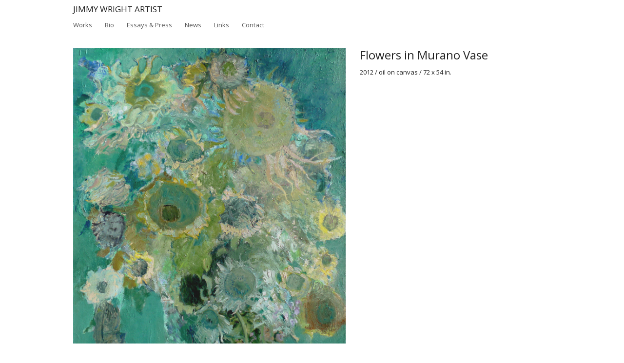

--- FILE ---
content_type: text/css
request_url: https://www.jimmywrightartist.com/wp-content/themes/jimmywright/style.css?ver=5.2.0
body_size: 1492
content:
/*
Theme Name: Jimmy Wright Artist by Responsive NY
Theme URI: http://www.responsiveny.com/
Template: canvas
Version: 1.0.0
Description: Designed by <a href="http://www.responsiveny.com">Responsive NY</a>.
Author: John Colasante
Author URI: http://www.responsiveny.com
Tags: responsiveny, john colasante
*/
@import "../canvas/style.css";
@import "../canvas/css/layout.css";

body { 
display: block;
/*position: fixed;
overflow: hidden;*/
left: 0;
top: 0;
/*z-index: -999;*/
height: 100%;
width: 100%;
}

body.home { 
position: relative;
overflow: hidden;
}

a { color: #686868; }
a:hover { color: #333; }

.col-full, #wrapper { max-width: 100% !important; }

#wrapper { min-height: 1000px; }

#header { margin-bottom: 0; }
#header-container { border-bottom: 1px solid #fff; }
body.full-width #content, 
body.full-width #footer-widgets, 
body.full-width #footer { margin: 0 auto; }

#logo { margin-left: 0; }
#logo .site-title { margin-bottom: 0; }
#logo .site-title a { text-transform: uppercase; text-decoration: none; }
#logo .site-title a:hover { text-decoration: none; }

#navigation ul { margin: 0; }
#navigation ul li {  }
#navigation { float: none !important; margin: 0 auto !important; }


#navigation .nav li > a,
#navigation .nav li.parent > a {
   padding-right: 2em !important;
   padding-left: 0 !important;
}

#navigation .nav li.parent > a {
   padding-bottom: 0 !important;
}

#navigation .nav li.parent > a:after, 
#navigation .nav li.parent > a:hover:after {
   border: 0.325em solid #transparent !important;
   border-color: #000 transparent transparent transparent !important;
   display: none !important;
}
#navigation.col-full:before, #navigation.col-full:after { overflow: inherit !important; }

ul.nav ul li { background: #f9f9f9; width: 100%; padding-left: 10px; float: left; -webkit-box-sizing: border-box; -moz-box-sizing: border-box; box-sizing: border-box; }
ul.nav ul li a { background: #ccc !important; text-decoration: none !important; }


/*= Works */
#portfolio .group.portfolio-img { margin: 0 24px 10px 0; }
#portfolio .group.portfolio-img a.thumb { margin-bottom: .5em; }
#portfolio a { color: #000; }
#portfolio a:hover { color: #333; }
#portfolio #port-tags { margin: 0; }
#portfolio .group.portfolio-img h3 { display: none; }
#portfolio #port-tags .port-cat a { border-color: #e6e6e6; }

div.ppt { font-size: 13px !important; color: #000 !important; margin: 0 !important; position: absolute; width: auto !important; }
div.pp_default .pp_expand, div.pp_default .pp_nav .currentTextHolder { display: none !important; }
div.pp_default .pp_nav { margin: 5px auto 0; text-align: center; left: 45%; top: 0; width: auto!important; z-index: 9999; position: relative; height: auto!important; }
div.pp_default .pp_description { font-weight: 500 !important; margin: 0 !important; padding-top: 20px; position: absolute; z-index: 99999; }

div.pp_default .pp_close { background: url(images/close.png) 8px 11px no-repeat !important; z-index: 9999;}
div.pp_default .pp_nav .pp_play{background:url(images/sprite.png) -1px -100px no-repeat !important; height:15px !important; width:14px !important;}
div.pp_default .pp_nav .pp_pause{background:url(images/sprite.png) -24px -100px no-repeat !important; height:15px !important; width:14px !important; }
div.pp_default .pp_arrow_previous{ background:url(images/sprite.png) 0 -71px no-repeat !important; height:15px !important;}
div.pp_default .pp_arrow_next{background:url(images/sprite.png) -22px -71px no-repeat !important; height:15px !important;}

div.pp_overlay, div.pp_default .pp_top .pp_left, div.pp_default .pp_top .pp_middle, div.pp_default .pp_top .pp_right, div.pp_default .pp_content_container .pp_left, div.pp_default .pp_content_container .pp_right, div.pp_default .pp_bottom .pp_left, div.pp_default .pp_bottom .pp_middle, div.pp_default .pp_bottom .pp_right { background: #fff !important; }
div.pp_default .pp_social, div.pp_gallery { display: none !important; }
div.pp_overlay { opacity: 0.9 !important; z-index: 2147483646!important;  }
div.pp_pic_holder { z-index: 2147483647 !important; }
.pp_bottom { background: #fff !important; padding-bottom: 10px; }
div.pp_default .pp_previous:hover, div.pp_default .pp_next:hover { background: none !important; }

/*=Various Tags */
.nocomments { display: none; }
abbr { border-bottom: none !important; cursor: auto !important; }
.post-meta { margin: 0; }
table td.bio-year { width: 55px; }
table td.bio-year2 { width: 70px; }
.post .title { font-weight: 100 !important; margin-bottom: 0; }
#main .page .title, .location-twitter { display: none; }

#contact-page ol.forms label { font-size: 13px; font-weight: 500; }
#content {
padding-left: 1.618em;
padding-right: 1.618em;
}
.entry blockquote:before {
content: "";
}


#supersized { position: absolute !important; bottom: 15px; top: 90px !important; height: auto !important; }
#supersized li { background: #fff !important; /*top: 90px !important;*/ position: absolute !important;  bottom: 15px;  margin-bottom: 15px;  height: 100% !important; width: 100% !important; overflow: hidden !important; }
#controls-wrapper { display: none; }
#supersized img {                      
    background-repeat:no-repeat;
    background-size:100% 100%;
    background-repeat:no-repeat;
    /*max-width: 100%;
    height: auto !important;
    bottom: 15px;*/
    max-width: none !important;
}
#footer-container p { display: none; }
#footer-container { width: 100%; position: fixed; bottom: 0; }
#footer { padding: 0 !important; margin: 0 auto !important; text-align: center; }
#footer .col-left, #footer .col-right { margin-bottom: 0; text-align: center; display: inline-block; float: none; }

#portfolio #port-tags .port-cat a {
margin: 0 5px 0 0;
}



@media (max-width : 320px) {
#inner-wrapper { display: initial; }
}

@media only screen and (min-width: 768px) {
#nav-container {
margin-bottom: 2em !important;
}
}

--- FILE ---
content_type: text/plain
request_url: https://www.google-analytics.com/j/collect?v=1&_v=j102&a=1228998590&t=pageview&_s=1&dl=https%3A%2F%2Fwww.jimmywrightartist.com%2Fworks%2Fflowers-in-murano-vase%2F&ul=en-us%40posix&dt=Flowers%20in%20Murano%20Vase%20-%20Jimmy%20Wright%20ArtistJimmy%20Wright%20Artist&sr=1280x720&vp=1280x720&_u=IEBAAAABAAAAACAAI~&jid=354655241&gjid=984971725&cid=1190875706.1768983338&tid=UA-50607271-1&_gid=1356682506.1768983338&_r=1&_slc=1&z=564457107
body_size: -453
content:
2,cG-P04V81CQY3

--- FILE ---
content_type: text/javascript
request_url: https://www.jimmywrightartist.com/wp-content/themes/canvas/includes/js/portfolio.js?ver=6.9
body_size: 565
content:
jQuery(document).ready(function($){

/*-----------------------------------------------------------------------------------*/
/* PrettyPhoto (lightbox) */
/*-----------------------------------------------------------------------------------*/

	if ( jQuery(window).innerWidth() > 768 ) {
		$("a[rel^='lightbox']").prettyPhoto({social_tools: false});
	}

/*-----------------------------------------------------------------------------------*/
/* Portfolio thumbnail hover effect */
/*-----------------------------------------------------------------------------------*/

	jQuery('#portfolio img').mouseover(function() {
		jQuery(this).stop().fadeTo(300, 0.5);
	});
	jQuery('#portfolio img').mouseout(function() {
		jQuery(this).stop().fadeTo(400, 1.0);
	});

/*-----------------------------------------------------------------------------------*/
/* Portfolio tag toggle on page load, based on hash in URL */
/*-----------------------------------------------------------------------------------*/

	if ( jQuery( '.port-cat a' ).length ) {
		var currentHash = '';
		currentHash = window.location.hash;
		
		// If we have a hash, begin the logic.
		if ( currentHash != '' ) {
			currentHash = currentHash.replace( '#', '' );
			
			if ( jQuery( '#portfolio .' + currentHash ).length ) {
			
				// Select the appropriate item in the category menu.
				jQuery( '.port-cat a.current' ).removeClass( 'current' );
				jQuery( '.port-cat a[rel="' + currentHash + '"]' ).addClass( 'current' );
				
				// Show only the items we want to show.
				jQuery( '#portfolio .post' ).hide();
				jQuery( '#portfolio .' + currentHash ).fadeIn( 400 );
			
			}
		}

	}

/*-----------------------------------------------------------------------------------*/
/* Portfolio tag sorting */
/*-----------------------------------------------------------------------------------*/
								
	jQuery( '.port-cat a' ).click( function( evt ) {
		var clicked_cat = jQuery(this).attr( 'rel' );
		
		jQuery( '.port-cat a.current' ).removeClass( 'current' );
		jQuery( this ).addClass( 'current' );
		
		if(clicked_cat == 'all'){
			jQuery( '#portfolio .post' ).hide().fadeIn( 200 );
		} else {
			jQuery( '#portfolio .post' ).hide();
			jQuery( '#portfolio .' + clicked_cat ).fadeIn( 400 );
		 }
		//eq_heights();
		evt.preventDefault();
	})												
});

jQuery( window ).load( function ( $ ) {
	// Thanks @johnturner, I owe you a beer!
	var postMaxHeight = 0;
	jQuery( '#portfolio .post' ).each(function (i) {
		var elHeight = jQuery( this ).outerHeight();
		if( parseInt( elHeight ) > postMaxHeight ) {
			postMaxHeight = parseInt( elHeight );
		}
	});
	jQuery( '#portfolio .post' ).each( function (i) {
		jQuery( this ).css( 'height', postMaxHeight + 'px' );
	});
});